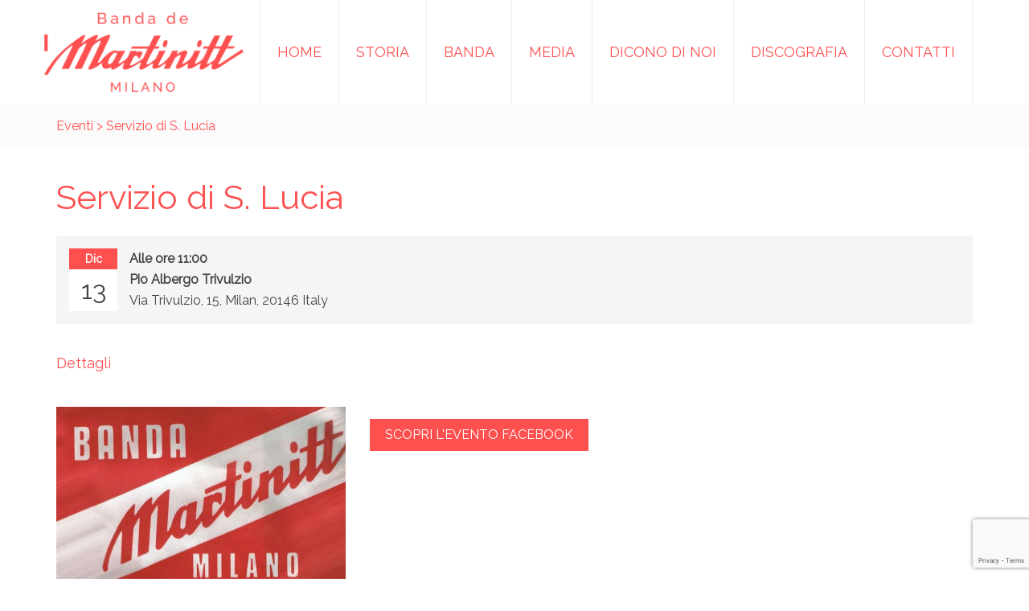

--- FILE ---
content_type: text/html; charset=utf-8
request_url: https://www.google.com/recaptcha/api2/anchor?ar=1&k=6Ld5lMUqAAAAAHL1Mg6KTYcAJYKD-3nWlnOx_Ly6&co=aHR0cHM6Ly93d3cuYmFuZGFkZWltYXJ0aW5pdHQuaXQ6NDQz&hl=en&v=cLm1zuaUXPLFw7nzKiQTH1dX&size=invisible&anchor-ms=20000&execute-ms=15000&cb=dfz16ftrjmww
body_size: 45009
content:
<!DOCTYPE HTML><html dir="ltr" lang="en"><head><meta http-equiv="Content-Type" content="text/html; charset=UTF-8">
<meta http-equiv="X-UA-Compatible" content="IE=edge">
<title>reCAPTCHA</title>
<style type="text/css">
/* cyrillic-ext */
@font-face {
  font-family: 'Roboto';
  font-style: normal;
  font-weight: 400;
  src: url(//fonts.gstatic.com/s/roboto/v18/KFOmCnqEu92Fr1Mu72xKKTU1Kvnz.woff2) format('woff2');
  unicode-range: U+0460-052F, U+1C80-1C8A, U+20B4, U+2DE0-2DFF, U+A640-A69F, U+FE2E-FE2F;
}
/* cyrillic */
@font-face {
  font-family: 'Roboto';
  font-style: normal;
  font-weight: 400;
  src: url(//fonts.gstatic.com/s/roboto/v18/KFOmCnqEu92Fr1Mu5mxKKTU1Kvnz.woff2) format('woff2');
  unicode-range: U+0301, U+0400-045F, U+0490-0491, U+04B0-04B1, U+2116;
}
/* greek-ext */
@font-face {
  font-family: 'Roboto';
  font-style: normal;
  font-weight: 400;
  src: url(//fonts.gstatic.com/s/roboto/v18/KFOmCnqEu92Fr1Mu7mxKKTU1Kvnz.woff2) format('woff2');
  unicode-range: U+1F00-1FFF;
}
/* greek */
@font-face {
  font-family: 'Roboto';
  font-style: normal;
  font-weight: 400;
  src: url(//fonts.gstatic.com/s/roboto/v18/KFOmCnqEu92Fr1Mu4WxKKTU1Kvnz.woff2) format('woff2');
  unicode-range: U+0370-0377, U+037A-037F, U+0384-038A, U+038C, U+038E-03A1, U+03A3-03FF;
}
/* vietnamese */
@font-face {
  font-family: 'Roboto';
  font-style: normal;
  font-weight: 400;
  src: url(//fonts.gstatic.com/s/roboto/v18/KFOmCnqEu92Fr1Mu7WxKKTU1Kvnz.woff2) format('woff2');
  unicode-range: U+0102-0103, U+0110-0111, U+0128-0129, U+0168-0169, U+01A0-01A1, U+01AF-01B0, U+0300-0301, U+0303-0304, U+0308-0309, U+0323, U+0329, U+1EA0-1EF9, U+20AB;
}
/* latin-ext */
@font-face {
  font-family: 'Roboto';
  font-style: normal;
  font-weight: 400;
  src: url(//fonts.gstatic.com/s/roboto/v18/KFOmCnqEu92Fr1Mu7GxKKTU1Kvnz.woff2) format('woff2');
  unicode-range: U+0100-02BA, U+02BD-02C5, U+02C7-02CC, U+02CE-02D7, U+02DD-02FF, U+0304, U+0308, U+0329, U+1D00-1DBF, U+1E00-1E9F, U+1EF2-1EFF, U+2020, U+20A0-20AB, U+20AD-20C0, U+2113, U+2C60-2C7F, U+A720-A7FF;
}
/* latin */
@font-face {
  font-family: 'Roboto';
  font-style: normal;
  font-weight: 400;
  src: url(//fonts.gstatic.com/s/roboto/v18/KFOmCnqEu92Fr1Mu4mxKKTU1Kg.woff2) format('woff2');
  unicode-range: U+0000-00FF, U+0131, U+0152-0153, U+02BB-02BC, U+02C6, U+02DA, U+02DC, U+0304, U+0308, U+0329, U+2000-206F, U+20AC, U+2122, U+2191, U+2193, U+2212, U+2215, U+FEFF, U+FFFD;
}
/* cyrillic-ext */
@font-face {
  font-family: 'Roboto';
  font-style: normal;
  font-weight: 500;
  src: url(//fonts.gstatic.com/s/roboto/v18/KFOlCnqEu92Fr1MmEU9fCRc4AMP6lbBP.woff2) format('woff2');
  unicode-range: U+0460-052F, U+1C80-1C8A, U+20B4, U+2DE0-2DFF, U+A640-A69F, U+FE2E-FE2F;
}
/* cyrillic */
@font-face {
  font-family: 'Roboto';
  font-style: normal;
  font-weight: 500;
  src: url(//fonts.gstatic.com/s/roboto/v18/KFOlCnqEu92Fr1MmEU9fABc4AMP6lbBP.woff2) format('woff2');
  unicode-range: U+0301, U+0400-045F, U+0490-0491, U+04B0-04B1, U+2116;
}
/* greek-ext */
@font-face {
  font-family: 'Roboto';
  font-style: normal;
  font-weight: 500;
  src: url(//fonts.gstatic.com/s/roboto/v18/KFOlCnqEu92Fr1MmEU9fCBc4AMP6lbBP.woff2) format('woff2');
  unicode-range: U+1F00-1FFF;
}
/* greek */
@font-face {
  font-family: 'Roboto';
  font-style: normal;
  font-weight: 500;
  src: url(//fonts.gstatic.com/s/roboto/v18/KFOlCnqEu92Fr1MmEU9fBxc4AMP6lbBP.woff2) format('woff2');
  unicode-range: U+0370-0377, U+037A-037F, U+0384-038A, U+038C, U+038E-03A1, U+03A3-03FF;
}
/* vietnamese */
@font-face {
  font-family: 'Roboto';
  font-style: normal;
  font-weight: 500;
  src: url(//fonts.gstatic.com/s/roboto/v18/KFOlCnqEu92Fr1MmEU9fCxc4AMP6lbBP.woff2) format('woff2');
  unicode-range: U+0102-0103, U+0110-0111, U+0128-0129, U+0168-0169, U+01A0-01A1, U+01AF-01B0, U+0300-0301, U+0303-0304, U+0308-0309, U+0323, U+0329, U+1EA0-1EF9, U+20AB;
}
/* latin-ext */
@font-face {
  font-family: 'Roboto';
  font-style: normal;
  font-weight: 500;
  src: url(//fonts.gstatic.com/s/roboto/v18/KFOlCnqEu92Fr1MmEU9fChc4AMP6lbBP.woff2) format('woff2');
  unicode-range: U+0100-02BA, U+02BD-02C5, U+02C7-02CC, U+02CE-02D7, U+02DD-02FF, U+0304, U+0308, U+0329, U+1D00-1DBF, U+1E00-1E9F, U+1EF2-1EFF, U+2020, U+20A0-20AB, U+20AD-20C0, U+2113, U+2C60-2C7F, U+A720-A7FF;
}
/* latin */
@font-face {
  font-family: 'Roboto';
  font-style: normal;
  font-weight: 500;
  src: url(//fonts.gstatic.com/s/roboto/v18/KFOlCnqEu92Fr1MmEU9fBBc4AMP6lQ.woff2) format('woff2');
  unicode-range: U+0000-00FF, U+0131, U+0152-0153, U+02BB-02BC, U+02C6, U+02DA, U+02DC, U+0304, U+0308, U+0329, U+2000-206F, U+20AC, U+2122, U+2191, U+2193, U+2212, U+2215, U+FEFF, U+FFFD;
}
/* cyrillic-ext */
@font-face {
  font-family: 'Roboto';
  font-style: normal;
  font-weight: 900;
  src: url(//fonts.gstatic.com/s/roboto/v18/KFOlCnqEu92Fr1MmYUtfCRc4AMP6lbBP.woff2) format('woff2');
  unicode-range: U+0460-052F, U+1C80-1C8A, U+20B4, U+2DE0-2DFF, U+A640-A69F, U+FE2E-FE2F;
}
/* cyrillic */
@font-face {
  font-family: 'Roboto';
  font-style: normal;
  font-weight: 900;
  src: url(//fonts.gstatic.com/s/roboto/v18/KFOlCnqEu92Fr1MmYUtfABc4AMP6lbBP.woff2) format('woff2');
  unicode-range: U+0301, U+0400-045F, U+0490-0491, U+04B0-04B1, U+2116;
}
/* greek-ext */
@font-face {
  font-family: 'Roboto';
  font-style: normal;
  font-weight: 900;
  src: url(//fonts.gstatic.com/s/roboto/v18/KFOlCnqEu92Fr1MmYUtfCBc4AMP6lbBP.woff2) format('woff2');
  unicode-range: U+1F00-1FFF;
}
/* greek */
@font-face {
  font-family: 'Roboto';
  font-style: normal;
  font-weight: 900;
  src: url(//fonts.gstatic.com/s/roboto/v18/KFOlCnqEu92Fr1MmYUtfBxc4AMP6lbBP.woff2) format('woff2');
  unicode-range: U+0370-0377, U+037A-037F, U+0384-038A, U+038C, U+038E-03A1, U+03A3-03FF;
}
/* vietnamese */
@font-face {
  font-family: 'Roboto';
  font-style: normal;
  font-weight: 900;
  src: url(//fonts.gstatic.com/s/roboto/v18/KFOlCnqEu92Fr1MmYUtfCxc4AMP6lbBP.woff2) format('woff2');
  unicode-range: U+0102-0103, U+0110-0111, U+0128-0129, U+0168-0169, U+01A0-01A1, U+01AF-01B0, U+0300-0301, U+0303-0304, U+0308-0309, U+0323, U+0329, U+1EA0-1EF9, U+20AB;
}
/* latin-ext */
@font-face {
  font-family: 'Roboto';
  font-style: normal;
  font-weight: 900;
  src: url(//fonts.gstatic.com/s/roboto/v18/KFOlCnqEu92Fr1MmYUtfChc4AMP6lbBP.woff2) format('woff2');
  unicode-range: U+0100-02BA, U+02BD-02C5, U+02C7-02CC, U+02CE-02D7, U+02DD-02FF, U+0304, U+0308, U+0329, U+1D00-1DBF, U+1E00-1E9F, U+1EF2-1EFF, U+2020, U+20A0-20AB, U+20AD-20C0, U+2113, U+2C60-2C7F, U+A720-A7FF;
}
/* latin */
@font-face {
  font-family: 'Roboto';
  font-style: normal;
  font-weight: 900;
  src: url(//fonts.gstatic.com/s/roboto/v18/KFOlCnqEu92Fr1MmYUtfBBc4AMP6lQ.woff2) format('woff2');
  unicode-range: U+0000-00FF, U+0131, U+0152-0153, U+02BB-02BC, U+02C6, U+02DA, U+02DC, U+0304, U+0308, U+0329, U+2000-206F, U+20AC, U+2122, U+2191, U+2193, U+2212, U+2215, U+FEFF, U+FFFD;
}

</style>
<link rel="stylesheet" type="text/css" href="https://www.gstatic.com/recaptcha/releases/cLm1zuaUXPLFw7nzKiQTH1dX/styles__ltr.css">
<script nonce="y0cXVYvy1d8S3Hphuh0kaw" type="text/javascript">window['__recaptcha_api'] = 'https://www.google.com/recaptcha/api2/';</script>
<script type="text/javascript" src="https://www.gstatic.com/recaptcha/releases/cLm1zuaUXPLFw7nzKiQTH1dX/recaptcha__en.js" nonce="y0cXVYvy1d8S3Hphuh0kaw">
      
    </script></head>
<body><div id="rc-anchor-alert" class="rc-anchor-alert"></div>
<input type="hidden" id="recaptcha-token" value="[base64]">
<script type="text/javascript" nonce="y0cXVYvy1d8S3Hphuh0kaw">
      recaptcha.anchor.Main.init("[\x22ainput\x22,[\x22bgdata\x22,\x22\x22,\[base64]/cFtiKytdPWs6KGs8MjA0OD9wW2IrK109az4+NnwxOTI6KChrJjY0NTEyKT09NTUyOTYmJnIrMTxXLmxlbmd0aCYmKFcuY2hhckNvZGVBdChyKzEpJjY0NTEyKT09NTYzMjA/[base64]/[base64]/[base64]/[base64]/[base64]/[base64]/[base64]/[base64]/[base64]/[base64]/[base64]/[base64]/[base64]/[base64]\x22,\[base64]\\u003d\x22,\[base64]/w494wpvCpn9tSRs7VsKOIx3CgMO2WMOAwpFnZ8OGw4ojw5jDqMOVw68+w4INw4Mnf8KEw6MNLFrDmihcwpYyw4DChMOGNSgPTMOFLx/DkXzCsRd6BQozwoB3wrzChBjDrArDvUR9wrbCtn3Dk0tQwosFwr/ChDfDnMKFw5QnBGwbL8KSw63CjsOWw6bDg8OYwoHCtmk1asOqw6hEw5PDocKPP1VywpPDs1AtR8KMw6LCt8ONDsOhwqA/K8ONAsKlendTw7QsHMO8w7zDoRfCqsOqUiQDUCwFw7/CrQBJwqLDljRIU8KAwq1gRsO2w77DllnDqMOlwrXDunRNNibDpcKsK1HDrmhHKR/DuMOmwoPDp8OrwrPCqA/CnMKEJjjCvMKPwpouw4HDpm5Lw4UeEcKcbsKjwrzDhMKYZk1Hw5/DhwYyYCJyUMKMw5pDVMOLwrPCiWXDqwt8esOkBhfCnMONworDpsKBwrfDuUtVURgicx9nFsKzw7ZHTHPDuMKADcKMcSTCgyPChSTCh8OZw4rCuifDucKJwqPCoMOGKsOXM8OQJlHCp0IHc8K2w7bDosKywpHDtsK/w6F9wpBLw4DDhcKMbMKKwp/[base64]/CjcONSzfCnBIhwrfCnGshwpJUw7XDo8KAw6IIL8O2wpHDpVzDrm7DvsKmMktFU8Opw5LDlcKICWV3w4zCk8KdwqZ2L8Oww6bDh0hcw4LDmRc6wrvDvSo2wpFXA8K2wrkew5llcMOLe2jChytdd8Klwr7CkcOAw5XClMO1w6VGXC/CjMOowqfCgztCasOGw6ZFTcOZw5Z0XsOHw5LDkjB8w41jwqDCiS9nS8OWwr3DnsO4M8KZwqHDhMK6fsOXwoDChyFiSXEMawLCu8O7w5dlLMO0Pg1Kw6LDuk7Dox7DsV8ZZ8KVw70DUMKBwp8tw6PDl8OjKWzDq8KiZ2vChG/[base64]/[base64]/CsS/CncOUw6HCqMOCwqIYwq8LDQB8cH9Qw4HDr2nDhw7DnQzCssKvGz1EemxpwqMjwoBMA8KSw6AjRWbCjsOiw7nCtMKEMsODecK7wrLCsMK6wrzCkDrCi8Orwo3Dp8O0DjUUw4/ChMKuwqfDtnA7w7HDu8KIwoPChngowr45KsK6DGHCvsK5woISQcK7fkHDsiknP0otO8OXw7hycAvCllXDgARuLw44EGvCm8OlwqzCnSzDlAUUNl1zwoZ/[base64]/CrMO5SVHCt0/Dri3DqsOUwo9swo7DuRIOw6pXwoxqGcKqwoLCiibDncKzEcKtGBhgMsK+FS/CnMOmLhdCAcKkBMK8w6ZtwpfCvDRsMMOIwoEMRB/DjMKaw7LDt8KawrRSw7/Ct3oafcK3w41edRTDpMKka8KvwoXDnsOITsOjdcKVwodabUcRwq/DgCskasK+woHCni8+fsKYwo9EwqUoOxgtwppJOhQ0wq1HwpcRaDBVw4jDvMOOwpc8wrZLJSHDgMOxESfDo8KTDcOzwpDDujYnYMKMwoZpwro+w7xBwoADB2/[base64]/P8Klw7kmSj7DgTRVA158wq7DscK+aHNvwo/DtsKaw4bCgMOGJsOWw67Dl8OEwo5Yw7DClsKtw7caw5zDrMOPw77Dnh9Bw47CsRXCmcOUM1/[base64]/CqsKOS8O4Vi9Tw7fDjsKbIj4sA3LClcKqw5LCgD/DphLCrMK+BzfDiMOWw6jCgyQhX8OCwoAiZXM+YsODwrPDklbDj3kTwpdJO8OfEBppw7jDjMO/FVMGbzLDr8KsK3DCrQbCpsOENcOcBHVkwrNIcMOfwrDCqw06J8O/N8K1KWvCv8Ozw4h4w4jDnCXDo8KFwrJGZy4AwpPDkcK3wqUyw4ppIcKJTDVpwqLDmsKQOVnDkynDpDACRsKQw4NeT8K/[base64]/Cs8O/wqXCicOdJirCsQ06fMK8ASvCl8K4NsOpECDCicOoccKFHMKcw6bCvycDw40lwp3DqcO7wpJTPATDnsOpw6ErFEllw5huGMOhPA3DlMO5Z3Raw6nCoHk5MsOOWmjDjMOXw4nCsl/Cs0jCqMOuw73CpRcSRcKsP2/Ck2/DhcKXw5tvwrzDi8OYwrQ6N3DDmC4Zwq4dS8OZQV9KecK3wo5/RcO/wp/DvcKQMF/Cj8Kew5vDpUTDk8KhworDgMKuwrppw6hkbRtMwrfChFMYYcK/w7rCt8KyRsOgw4/Do8KrwohDTVx6TMKnEcKwwrg1I8OmPsKYCMOTw4PDll3Ch27DhcKOwq3CvsKmwoN7JsOcw5HDnUUgPy/DgQgrw6c7wqE7woTDiHrCssOYw47CpwsMw7vCnsO3J3zChsOOw5dcwrfCqzdtw7Rowo4aw5lvw5LDiMKsacOzwqwYwrJ1OcKyJcO2VwfCh1XChMOSYcK5VsKXwrdLw79FEMOgw58BwqtIw44TL8KBw6/ClMOXdXcZw5M+wqbDhsOeNcOzw53Cj8KSwoVswpfDjsK0w47DtcOvMCYOwqV9w4REGzZswrxaYMO9YcOWwphSwrZEwr/CmsKJwrsvJsKsw6LCqMKVORzDg8KSTi1+w69NIE3CscOREcOzworDisKkw7nDoD11w6DCm8Kdw7UMw7bDsGXDmMOGwqjDncKWw7IbRj3CkHMvfMOOWsOtRsOXEMKpYsOXw5kdKzXDlcOxdMOAbXY0DcKtwrsww6/CosOtwqAuw5vCrsK4w5/[base64]/ChU/CiMOdAsK3a3AZUMO9w6DCv0DCkMOZacOPwrnDp2LCu1sKFMKAGknCmMKowo0wwq3DuWLDjBVUw7Z/[base64]/CoMKswofDtMKsw48dT2XCl2/[base64]/[base64]/[base64]/DnxDDngfDhkQaNMOyehPDjh1BHsO7JsOUF8K3w6rDhsKrPHUkw4nCk8OuwpMOBiJqY3DDjxprw6XDhsKrU2DDjFl/[base64]/DvTNVw7LDqcK4wpTCscKxWsKFZmJ+AypKwpMewppow41rwqLDtX3DoXXDtgxvw6/[base64]/[base64]/CmmdWXsO4w50FTcOQwrM2CAXDo8OIBFlzOsKWwo/DlznCq3RMEiwow7rClMO5PMOYw5o2w5BQwrYGwqQ+aMKtwrPDvsOndXzDnMOhw5jDh8O8EGLDrcKNwpvCuBPDik/DgsOVfzYdGsK/[base64]/CnSrDkUEgJ2zDhUvDk8KIwpkXBWAIQcOTcMKowo/CtMOrLAvDmRLDtcKxPMO0wrzCj8KAXE3Dv0bDrTl6wpnCrcOXOsO+ejVnZU3CvsKhMcOfK8KEC33ChMK/E8KeXBrDnCfDtcOBHsKtwod1wofClcOpwrfDnw5OYnHCqG5qwrjCksK6MsKKwrDDoUvCosKmwq/CkMKXfBzDksO7fWxgw6doJCHCpcOjw57CtsOlbFZuw4B/w7rDmFN6wpgvUmLChyd5w63DsX3DugXDlcKGTmLDs8OywoDDssKXw6g0ZwsSwqsrOcO1ccO4GEXCksKRwoLChMOFFsOCwpU3I8O3w57CrcKew4wzE8K0TsOESgPDvMOYwp16wohFwp3Cn1/Ci8KewrfCog/DtMKcwoDDvsK9I8OQQUpgw5rCrzEkeMKpwoHDqcOfwrfCp8KHUcOyw73DnMKeVMOuwpjCs8Okwp/DpS5KHlETwpjCtELDjCcow7QiaGtBwoJYbsOBwpVywoTDssKTeMO6F18bVSbClMOAcCRaVMKzwpcwPsO1w4DDlnMwTsKkPMKPw4XDmADDqsK6w79JPMOuwoHDlw0qwozCmMKswpc7Bzl4dsObbyzCo04HwpJ+w6DDpAzDnwfDhMKEw5EUwq/Dlk3CjMOXw7HClznDo8K3XsOrw5EndF7ClsO6YRAtwqNnw7HCnsKAw7rDu8KyQ8OswoIbTizDg8OifcO9Y8OSXMOswqfClQXCtMKCw7XCgQp7cmddw6ZCayzCgsKNIXN2F1F+w7cdw5bCusO9aB3CncOwDkrDmMOFw5HCp0jCq8KqSMOZbMKqwodMwpA3w7/DijzCoFfDscKLwr1LYmhrE8Kawp7DknbDl8KwUyPDjiY4wpjDrsKawpEgw6fDtcOFwqXDvknDjmc7Uj/CkBo5B8KseMOfw6EwdMKPVsOBNmwFw5/[base64]/[base64]/[base64]/wowDw4bCnMO/w5vDuEHDv8KFwpDDhB7CjMKXw7XCoFDDgMK2MRjCiMKYw5LDj0XDnRjCqhktw7RiMcORcMOIwq/CrTHCtsODw7p+eMK8wpzCl8KcRmYtwpzDj3DCtMO3wqBcwpkiFcKeAcKZBsOvQSQmwol+EsOCwq/ClDPDghttwr3CqcKrL8OXw4AkWcKqTj0Twpl0wrQhbMKtNMKeXMOIfkBmw4bClMONJlA4P3F+Aj1Xa27Cl1goLsKAS8O9wqbCrsK/fhMwRcOBM387X8Kvw7bDsQZEwpMLIBfCsnpVdmbCm8OHw4TDpsKAMgrChkcCPRvCnUnDgcKDHFPChVEIwoLCgsK8w6nDqzfDr08lw4TCpsOgw787w6LDncOmfsOBUsKaw4TCi8O0BDE/LGfCgMOXPcOgwosPOMKXJkrDocOCBsKscBXDuk7CuMO6w5rCm2LCosK/D8Oxw5XCrmE1AW/DqiY0wpzCr8OaYcObFsKMHsOrwr3CpSDCp8KDwqHCi8KSYjFsw5LDnsOpw7TCtUc2XsOVwrLCpxsOw7/DrMK4w7jCusOewoLDqMKeIsO/wqDDkWHDpkHChhE8w5lIwoDCiEEow4XDl8KDw7HCtjRiGj8lMMKoFsK6Y8KRQcKucRltwoFtw5QlwpFtMAvDmis9IMOLNcKOw7M5wqnDrcKNV33CvR59w61EwqvCnA0Pw59fwqVGAWnCiwV0CFkPw7PDi8OlScOwKQrCqcO/w4NpwpnDg8OGIMK2w65Jw7sUHWsTwotZNVPCvGvCpybDj2nDsTrDmhVZw7vCuR/DscOew4jCtBDCrMO8TA1ywrtUw5wXwpbCgMObCikLwrI0wplUXsOLW8KnAsORAnVrc8OqKxvDl8KKRsKyKUJvwrvDrsKswpjDocK9QWMsw7xPLl/[base64]/[base64]/CgcObU8OBw4jCm8KwwrDDoMOtGQQDw7HCm1rCpsKJw7hYNsKfwpJLI8O2GcObQyrCisK8NsOKXMOJwo8oGsKAwrjDj0p1w4gOAzEmKsO/UTPDvHAEBsOjUcOnw7TDk3PCnVzDnGgQw4HDqD0ywrvCqyt6JEXDl8OQw7oGw6FAEQLCpVpvwq7Ctl8fGH3DmcObwqHDrjBBR8Khw5sbw5nDgcKowonDpMO+FMKEwpwwB8OaUsKEbsOseV4uwqHCh8KJC8KmPT97FMOWND/DlMO9w7EAWB/Dq2jCk2bCksOBworDsR/CugTClcOkwp09w6xzwrMQwpjCmsKZw7TDpzhrwq1GTmLCmsKYwq4yBmUhIjh/Wl7Cp8KSSys2PSh2csOnHMOaIMKPVzTDscOrPQ7ClcOTNcKAw5HDmEJ5Fw40wo0PfMOUwpTCoAhiM8KEdxfDgsORw74Fw7I8dcOkDBfDsj3CiCcJw6QKw5PDqcK0w4fCniwbG3JIcsO0CcO/J8Ojw4fDmwdMw7nDmsKrdDBhZMO/Q8O2wqnDvMO6biTDk8KYw70Aw6hzTnnDm8OTRh3CrTF+w77DmcOza8Knwr/DgEo4w4bCksKeHMKWccOjwqQ0Al/[base64]/DmkHDh8KpfD/DkFLDtm7DpMOPHVkLNkQqwqpHwpZvw6xOLwYAw7/[base64]/[base64]/w4nDm8KdRDbDvcOyw49HAMOgD0jDgRtBwq55w5wGE2gIwq/[base64]/wrtywolwWnHDlsOjPMKORcKeQG1VwpbCtk5lCT7CkXpMA8KMLSRWwqHCrcOoH0fCicK4HMKEw4vCkMOKMsKtwrUBw5bDs8KldcKRw6fCisODUcKaJn3CiiPCtzMhc8KfwqLDp8O2w48Lw50AA8K5w7pHNB7DtAFeNcO/HcKxcgtWw4pBVMOwesKwworCn8K6w51oLBPDqMOtwq7CoAbDujnDp8OIS8KgwpjDrTrDk2/DvELCoFwGwrUvasOww5LClsOYw7dnwrDDmMOZMgdUw7guecOfWz5fwrEmw7rDvlVfdHbCpDfCgcKaw69Ae8Kuw4Edw5Q5w6zDucKoLXdYwpXCtVoTcsKJAMKOK8O/wrXClk8iRsK0wrzCr8O8ERJ0w5TDk8KNwoJsXMKTwpLCiTgdM3jDpA/Dt8Omw6gzw6/DlsKkwoHDpTTDikbCky7DgsOmwrlrw6k1B8Kawq9FQRowdMKeH2l0B8K1wo1Tw7/CuQPDiyjDkX3DkMKIwoDCoGLDlMKlwqfDnFbCscOxw4HDmiURw6cQw4lAw6EVfkkrG8Kxw6wwwrLCl8OhwrXCtsKDby/ChsKDZg4uAcK3bMOCbcKVw5wLAMKswr0vIyfDvMKOw7HCkWtMwq7DvCrDrDvCrS5KC2JxwrfCtVfCnsKnTsOkwogmFcKkNsOYwpbCkFQ/eWQpAsK2w7gBwqVJwrBMwpLChQTDpsOkw6Icw4PCh0UTw44Rd8OJInfDvMKyw5zDnDTDpcK7woDCmzh9woxJwrcXw75XwrMFasO4IV3DsmTCgMOWZFHCkMK3w6PChsOdFEt8wqnDnz5uVDTDmk/DkF0Dwq0xworDscOaVjRmwrxPfMKuPBjDrGprecKkwrPDrwzCp8KcwrUqXS/Cgk9tEUvCkgEbw5zChnorw4vCi8Koc03ClcOow4vDtBt3TUEdw4YTFzjCnT5rwqnCisKNwqrDhUnCj8OPPDPCt37CsApPSypjw5cEG8K+DsOYw4jChlLCgGjCjnpgTCUew6QwXsKjwqdKwqoFaVceaMOufQXCjcODfkMewozDnn/DokLDgyrClXV4WTwcw7BJw4HDqHTCuDnDmsONwr0Mwr3Ci0QwSVAVwrLDvEJVP3x5QyHCgsO5wo5NwroIwpoWHMK6f8Kgw4g4w5cxbUzCqMOvwrRlwqPCqg0Fw4ABQMKnwpnCgsKyZMK1akDDocKRw7DDqiV9dmM9wox/ScKSEcOGVBzCk8OUw67Dl8OhJcO2L0cDFEpGwqzCgyIHw5nDgl7CgVs4wo/CjsOow6LDlTvDr8KiClATCsKVw77CknlcwrDDmcOdwqvDqsKEPm/ClyJqBSFYeDDCmWzClGrDlX0dwo4Jw4DDjMOlWRYjw5nCmMOMw6U0AmTDj8KEC8OfbsOcGMKzwpVaVWErw5QSw7bDu0/DpMKPV8KKw7/DlMKdw7DDlF85dxlpw7dFfsKxw7UOez/[base64]/DgwgoI8Kiwr9vw5zDlj3CkRpUX17DoxjCn8OFwq8swpDCnk/CrMO2woHDn8KOdjh4w7PCr8OdbsKaw6LDow3DmEDCvsKLwojCr8K5NjnDqF/CvA7DgsKANsKCWQBBJmg5wpjDvg9Nw7HCr8O3f8OewpnCrklPwrtcScO9w7ULBhcTB3PCtSfCg2VdH8O6w6xMEMORwro/A3jCkG0Pw5XDmcKLJ8KiVsKZMcOOwpLCrMKLw55kwp9jYsO3U2zDi0pqw7zDhirDrAorw50GBMOAwpNJwq/DhsOOwqN2QB4qwp/CpMODV3XClcKjHsKYwrYSw40PE8OoMMOXAMKWw4AGfMOMDhXCgl8gXlgLw5rDpmghw7rDusKYQ8KhdMO/[base64]/Dh8OKw48bwoEhF8OHDwh8w6zCjsOxw77DjX9Kw4U8w53CpsO8w6AraVXCgsKuV8Oaw4cPw4zCjMKpOMKaHVd5w4E9Im09w6TCu2/DnxnCqsKRw6ItNF/Dg8KID8OEwpprJVrDm8K3eMKvw7DCocO4QMK4RQ1TbcKZDwwKw6zCusKjLsK0w4E0JsOpQW8jYmZ6wphaS8K8w7PCvFLCph/Cu2EUwrrDpsK0w6rCv8KpH8K4VmIpwpQpwpAKd8OTw71dChFww719a3wdEMOswo7DrcK0WcKNwpDDrADCg0TCtj3DlRlkTMKsw6cXwqILw6QkwqZvwo3CnRrCl38vPgcRejbDgcOWWsOgalHChcOww7JgAR8iBcKmw4k1N1YJwqAGPcKhwqUJJFHDpW/CicKdwpluR8KUb8OqwrrCk8OfwpBmKMOcU8OzScOFw780d8KJOQMRS8KwOkjClMO/w5FBTsK4Yz/DjsOTwp3DrMKRwrB5fEB+WBZawofCk1Fkw685NSLDtA/CmMOWOcOew4vCqlkeUhrDnXHDk23Dl8OlLsKsw6TDoDbCmi/[base64]/[base64]/DssK3w4A/WGTDvMOxecKFw67Du8OYYcK+TjXDnFrCqAcZwqjDnMOzJivCgMOgScOEw5wnw6DDrDkrwrdIDUMhwojDn0/[base64]/[base64]/L8K+w68FFzrDocOTw5vCvMKOw5rCoh7CkD/DgQ3DkHHCu0nCvcO/w5bDt07DhXEyXcKUwq3CnRvCrETDs2c/w7IwwprDqMKOw6zDgDgrZ8OBw7HDhcKHWMOywp3DhsKow5jCly55w4hLwoxPw7Rbw6nChm1qwpZTKEHCnsOqMTPDm2rDssONOsOuw6lFw7I+CcOkw5DDisOvVEDCuiokLhPDjAJXwp89w4HDhXMhAVzCvks9RMKBUXtJw7NXDBZWwrXDicKwKmh/w6d2wpRMw7gCI8OoS8O1w7HCrsKgwpTChcOTw7EUwoHCjSVowozDvgXCl8KiORnCoDLDr8KPAsOGPQc1w6Emw611BUPCjSRmwqY0w4V4HDEqLMO/H8OqFcKADcOfw6lsw4rCvcOrC3DCqwVawoQtVsKvworDuENgEUHDoQLDoUpCwqnCuxZzR8OvFgDDmkfDtzJ4SxfDgcKWw7xJT8OoPMKgwowkwqQdwrtjVU9wwrvCksKxwoLCvVNowqDDn04KNz18DsOuw5bCo0vCjCRvwp3DqRwSXGMqG8OJE3LCqMK0w47Dm8KZQX/[base64]/w5nDrMK8w6p6YsOPwofDhsOqDivCj2rDrcKXwoEuwqRRwoQZMEjCkzR9w6EYXBnCksOTQcOHVG/DqWg6OMKJwoAdWDwbBcOVw6DCoQkJw5LDn8Kmw53DrcOdPToFRsKOwprDocOUdCnDkMO4w5PCv3TDucO+w6PDpcOwwrJjbRXCuMKnAsKlFDLCjcK/wrXCsGsywqnDgXMZwqDCpl87wqfDr8O2wrVQw71GwqXDmcK1GcOqwoHDlHRCw7sWw6wgw4LCr8O+wo8xw68wA8OOZn/DnEPDpcOOw4MXw55Ew70Yw5wxYSZaUMKxFMKcwogcbm/DqSPDt8OKUnEbE8KwPH5TwpgNw6fDlMK5w6rCrcK5V8KHL8OzDGjDj8KXdMK2wq3CocKBDcOXwp3CsWDDlUnCuR7CtzwaJcKSPcKmcRvDgsOYK1wawp/CmQDCjjoqwr/[base64]/CqEzCoXrCosO1c2fCt1YeQMKDST7CgsKFw7MZGEFEUHkdFsOMw7/ClcOWM3DDpRAgFjcyI3zCrw17WDQdbxIsf8KsKGXDlcKxN8K7wpfDs8K5YEscViTCoMOCY8KCw5fDiETDmmHDgcONw47CuxtOJMKzwr/CkQPCuFfCosKvwrLDhcOeY2dIPm3DvnkGU2FbI8OuwrfCtHFTREN4RQ/CkMKXCsOLWMObPMKEfMOuw7NuORHDl8OKDEPDmcK3w5wWOcOnw5Fvwr3Cpm5ewr7DiHA3WsOIVMOTcMOkeF3Dt13Dlj1Dwo3DiwjCtnEPA1TDicKiKsOefT3Dp3lWHMK3wrdqBinCsgRVw7lQw47CusOzwrRDEz/CqB/[base64]/w7jCoBLDisKRw7TDqcOlesOvHj0DYikCw47Cl0hnw5vDlcK+wodkwqkiwqfCqX7CgsOPX8Ktw7NGczJZLMKpw7E1w63CgsOGwqFwJMK2HcOZZGLDv8KIw7bDvjDCvMKTXMOUfcOcB0hIZjkLwrt4w6Rlw7PDkB/[base64]/Dj8ORLsOSMMOndsKxw5TDhmvDoj7DjMOJOcKALinDrilODMO7wq0bMMKkwrc+M8Kgw5ZcwrBWDcO8woDDo8KcSmYOwqfDgMKDH2rDgGXCq8OfPyDDhzV4KHdqw7/CsmfDgRzDlW4PVX/Djy/DnmARZnYHw7PDqsOGSkXDnkxxKxxIKsOEw7DDplxawoB0w6V+woIuwqDCqMKhDAHDr8OPwr0EwpXDgU0qw40MHE4mEBXCpELDoUM2wr90U8ObHVZ3w5vClcKKwoXDvixcDMOjw7kQRBIBwo7CgsKcwpHClMOOw4DCg8Ocw5/Dm8KZDXZFw63DijMkPlbDkcO0C8K+w4HDn8OKwrhAw47CnMOvw6HCicKOXX3CpQcsw7TCk2XDsWHDmMOiwqI2U8KQCcK/[base64]/[base64]/Do8KrbgnDl8K8wpNWw6bCu8Kpw7VELULCjcKDYBTCjMK+w61xZxh5w4VkBsO/w7bCs8OaLWASwq1SJcKmwrIuHmJbwqVCZQnCscKFfSHChUgAc8O9wozChMOFw4XDqMKow6tSw4fDr8K3wr0Iw7/Dg8Opw4TClcO0XxoXw4PCjcOZw6nDpT8NGARqw7bDqcO0R2rDqibCo8O+S3rDvsOVQMK/w7jDisO3w6/DgcKnw5glw6UbwoVmw4TDplnCn0XDllTDnsOKw7/[base64]/Dpy1Tw7bCrcOhwp3CuMOww67Ci1LDjnVCw4HCtFLCpcOKHxsvw7XCtsOIE1LCi8KXwoYTCV3DgFfCvsKmwo/ClhA+wqXCghzCqsONw6kKwoFEw4jDnhUgRsKlw6/CjHUjCcOhSsKvKTDDqcKiVW/DlcKcw7cGwqoNM0LCssOhwrASdMOgwrwSQMODUcOmIcOmO3R5w7EZwoNiw5HDjHnDnVXCpMOdwrfCssKnKMKrwrfCvkbDj8OmAsOSfHcdLQ4iIsK3w5LCiiAtw5/CggrCiy/CtFhBwqnDnMOBw4xEMigBw5bCugLCj8KrDR84w4ljPMK6w58dw7FMw7bDvxLDlUgAw4okwpQTw47DssKSwq7DjcKGw5MpL8K/w6TCsAjDv8OlUXXCqnTCtsODHyHCk8KlfUTCjMOrwqMwCjkBwo7DpnRocsOuVMO/wqrCvj7CnMKJWMO1wonDoyNlVhXCihXDrcKgwrRcwobCp8Opwr3DqWvDs8Kqw6HCnQ0DwrLCvA/DrcKJPgoRJB/DkMOWWgrDnMKWwrUEwpXCnkgow7lvw6zCsFPCoMO0w4DCvcOTTsOhNsO+dcKCD8KDw7UJScOrw4zDumxhSMO7MMKAbcOxHMOlOC/Cv8KTwq49RjjCiyPDlMOIwpDChjkUw78PwqvDgj7Cp0lYwqbDj8Kjw7PDkm1Lw64FMsKyKcOQwrZWD8KJPl5cw6bDhQPCicKhwpU7cMKgARxnw5UGwp9QHDzDmXAYw4o0wpd5w5vCvinCrUBGw4zDkjEkFFTCqHVVw7XCt0jDo2vCusKlXDY1w4rCmFzDsS/DosOuw5nCjcKEwrBDwqdFBx7DnWBvw5rCj8KvLMKswrbCncK6wrUjXMOfAsO/w7VMw68pCAALRwbDssKYw5fDpVrCjF3DrUbDsko4UHMxRSPCrcKIRUwgw6vCisKAwpZfIcOjwqBrFSHCohgEw6/CssO3w6XDik0JTAHCrkxlwq4oNMOBw4HDlyrDi8KOw5YFwqYUw5hiw5BQwp/[base64]/Ct8O7WCgawrcOwqbCpVDCqMO5dsK4LRbDqsOnwq4Bw7gQw43DuXnChGRNw4EFCgTDkiUoM8OZw7DDnVIaw6/CssKCTgYCw7XCqMO0w4nDv8KZWhRQw4wrwrzCqWE0dDDCgEHCnMOPw7PCkDl6I8KfIcOuwobDq1/[base64]/w5h5worCs3JSwo7ClQ3DjMKow7Vkw7vDjsOLwrkkcsOmEsOmwoPDtsKZwrhwSnArw55Tw6XCrwHCmREXSSIWaS/[base64]/ChkBpHsK/M8K4G8Oww4MtC8KSJcOkwpTDhXrDtMOLwrRVw4TCoztAVV/[base64]/CgnJAMsK0fwPDocOZJQTCu8KYw4rDusKLJcOQwpXCl2XCvsOawr/DqgXDiEDCtsOQCcOJw4czFhNMwrJPUDU9wo7CmcKUw7HDu8K9wrPDosKswrBXWMOZw4vDl8O6w7QneyzDmUgTJ1wnw6M/[base64]/DsMKYw7zCrx/[base64]/[base64]/DqE7DqMKew7dww7DDj8OBw5xbVh3CuiLCuzE8w5cgYTzDjQrDpsKVwpNOFmFywpDCncKTw6/ClsKsKHs+wpUDwq1fIQcLVcK4XEXDqsOVwq3DpMKawr7Dh8KGw6jCqxXCg8KzCyHCpzw7M2VhwqvDqsO0OcK2LcKPNEXDhcORwo0DHcO9PSF7CsKGT8KWEyXCh3TCncKewqXDq8KudsOKwqTCr8Oow6jDvxFrw7wuwqUJH1ZrTyIfwqXCl3nCnmfDmz3DoT/Dj17DsSvDk8Ofw7MGI2bCmXRuHsOiwodFwovDt8K1w6I0w6YRPMOvM8KRwrBPX8ODworCm8K1wrBRw6VswqoZwrYfR8O3w4dWTBfCsVpuw7nDhBLDmcOBwo8VS0LChA4dw7lGwq5MGsOTVMK/wrdhw50Nw7pMw5oRTHbDiXXCnH7CvAZMw4/[base64]/wqzDpsOywp0vw6HCkh8hw7/CvsOdwpDDisOdwr7CvMKoFMKqL8KbUEwvS8OzFcKYK8Kjw6Anwp9zUX0dccKHwosFcMOqw6bDtMORw7sFHTTCusOpAcOjwr7DtkLDojIuwr8qwrtiwp5iKsOAbcKYw7QcZk3DqjPCg3jCgMKgcwZ/DRNGw6/DiWVuM8KkwpIFw6U7w4rCiRzDiMOIHsOZTMKhL8KDw5Y7wrtfUTsZKnRbwrQ+w4Uyw6UUexnDtsKIf8K9w5hDwo3DjcK6w6jCll93wqHCn8KTCMKrwqvCmcKsI03CuWbCqcK+wqXDuMK7ScO1JXvChcKNwp/CgSDCm8OObjLDpcKoL08ww65vw6HDr37CqmDClMKNw7wmK2TCrHnDl8KrX8O0dsOREsOufhTDi2BKwrFDR8OsHANnXgFewqzCvsKeFnfDp8Otw6bDtsOCXQRmYQrCv8OfbMOjBgMABhxiwpXDn0d/w7bDtcKHA0xqw5/CvcKIwqFswowIw4fCgFxEw60YSStGw7bDsMKqworCqUDDgB9ZLMKaJ8OkwpfDicOsw7wODHtlYjcQSsKeE8KNKcKNK1TCjMKAPcK4LMK9wpvDpwDCoCwaTWUgw7HDncOJTA7Cr8OmDEzCscKZdxvChhPCgEzCqhvCpMO4wpw5wr/CqAdUXmbCkMOJUsKhw6pFLk/Cl8KJJTgGwop+JyI5H0csw5zCp8Oiwoxkwp3CmsOGPMOaA8KkCgXDusKZGcOuBcONw4F4VQXCqsO6G8OUAcK9wqxTNA54wrXDqWYuG8OhwovDlcKFwrRcw6jCmixRAzxGAcKmIcKUwr4SwpZ6XsKZRGxfwpvCuXjDrnzChMK/w5/[base64]/DvX3CkMKcRMKIwo3DusOJw6lkw5LCo14kEXzClsKzw4XDlSfDscOvw4wxAsK9FsKySsObw6J1w4/ClVjDjAHDo0DDgxjCmEnDtMKlw7FRwqXCs8KfwolVw64UwpUTwpUbwqXDlMKiWi/DjSPCtTHCh8O9WsOgcsKVEsKYdsOYBcKPJwd/HD7Cm8K5McO/wqMQEA8uB8OnwrlDLcOyZsOxOMKAwrjCk8OewoA1YMOhKwHCrRfDtGXCt3rCqHdsw5JRHExdYcKGwoTCtH/Doi5Uw7nCtmzCpcOkbcK6w7Z/worDpsKZwq0ywqXCksK6wohQw5BxwoPDl8OHw6LChj/Dnh/CjsO5dR/CmcKACsKxwpnCvUzDl8K/w41UVMKPw68ZC8OidcKhwoMgLcKPwrPDtMOxVC/Cm3DDvUEhwqgKTWRGLzzDkV/CocOQJyRUw4M8wqtqw6nDg8KJw5MiKMKOw6tRwpQIwrHCoz/DpmjCvsKYw4PDqU3CrsO5wpTCgwPCgsOtRcKWERzChxbCoVrDpsOiLEVZwrfDi8Ovw7RkdRdMwqPDlnrDgsKpezjCtsO6w7bCusKWwpfCrcK9wpMwwqnCpwHCugLConjDkcKYNRjDosO+H8K0YMOCE1tFw7vCkk/DsDQSwobCrsOawoZLN8KyfDZ1JMOvw5AewrjDhcKKBMK6IiRjwrnCqFPDkllrLB/DsMKbw4w6woYPwqjCoFvCqcO8fsOMwqcFKcO3H8Kiw5/Du2lhOcOTVGLDugHDt21uQ8O3w5jCrFkoesK8wptANMOycxTDusKuOMKvQ8O8D3vCpsOfTcK/Rn0rO2zCg8KYfMK6wrlzUG5wwpReBcKJw4DCtsOwKsKjwrl/M1LDqxbCpFVRd8KrLMOQwpfDvSvDrsKCDsOfGVzCgMOcHXMTZzrCnyTCscOpw6fDhynDhk5Dwohvczo7FVJGTsKxwonDmAnClTfDmsOww6gQwq59wp4cQ8KJacO0w4dpBRkxRF7Dtno4eMOYwq4Cwr/DvcOrecOOwp3CgcOqw5DCsMKxIcOawrF+bMKawqHChsOpw6PCqcO7w6plK8KcTMKQw4HDusKQw5ZHwq/Dn8OqXwcsAQB9w6txEG8Qw7U8w6QJQlXCn8Kgw6FhwrFEGTXCgMOyU1HDmR0ewrnCtcKmdgzDlSoTwrTDqMKnw4LDmsKLwp8XwrZlG0Q/d8OWw7fDgjrCsG1CfyzDpMOmXMO8wrbDt8KEwrrCvsKKw7bCjFNfwpkJXMK/VsOJwoTCnWQaw7wlXMK6dMO0w7PDhMOowo9/H8KHwoM3fMK9bCdLw5LCocOJwpfDlRIba0hnXcOxw5/DlWNjwqAAdcObw75mc8Ksw7XDt2VLwok/wppzwp8CwrTCql7CrMKDPgPCqWfDlMOdCmbCisKxNAHCm8KxSgQDw4DClCDDv8ONUMKTQBTCocKkw6DDtcK7wrvDultGTnhZcMKBF09Pw6VjY8OkwqRvNnA/w4TCvDocJDxHw73DgMOxAcKmw6tJwoBLw5Ekwp7Dl3NkBzNWJy1zDXXCq8ODZi4QCUnDpCrDsCPDncOzE3xONmBtYMOdwq/DqURfGgErw5DCkMOOPsORw5ghb8O5HwQKHVHCmMO9DDrCmmR+WcO9wqTClsOzT8OZHsKTLhnCssOHwpnDm2PDiWplF8KSwqXDs8OKw4d2w4hEw7nCg0HDsBh7HsOqwqXCqcKJajZjasK6wrlow7fCpk3CncO6bEMTwokMwr9qF8KgcQwIesOnXcO9w5/[base64]/PyLDswrCoMO6CsKhZxTDmsKfOGY0cG9dT8OJIws7w6BedcK3w6dZw7DClmIfwp3CicKWwprDhMKgD8KMWCo+Gj4oc2XDhMK9J316J8KXTwvCj8K8w7LDrmo5w4fCucOcXn8Iw6tDNcKCXQ\\u003d\\u003d\x22],null,[\x22conf\x22,null,\x226Ld5lMUqAAAAAHL1Mg6KTYcAJYKD-3nWlnOx_Ly6\x22,0,null,null,null,1,[21,125,63,73,95,87,41,43,42,83,102,105,109,121],[5339200,252],0,null,null,null,null,0,null,0,null,700,1,null,0,\x22CvkBEg8I8ajhFRgAOgZUOU5CNWISDwjmjuIVGAA6BlFCb29IYxIPCJrO4xUYAToGcWNKRTNkEg8I8M3jFRgBOgZmSVZJaGISDwjiyqA3GAE6BmdMTkNIYxIPCN6/tzcYADoGZWF6dTZkEg8I2NKBMhgAOgZBcTc3dmYSDgi45ZQyGAE6BVFCT0QwEg8I0tuVNxgAOgZmZmFXQWUSDwiV2JQyGAA6BlBxNjBuZBIPCMXziDcYADoGYVhvaWFjEg8IjcqGMhgBOgZPd040dGYSDgiK/Yg3GAA6BU1mSUk0GhwIAxIYHRG78OQ3DrceDv++pQYZxJ0JGZzijAIZ\x22,0,0,null,null,1,null,0,0],\x22https://www.bandadeimartinitt.it:443\x22,null,[3,1,1],null,null,null,1,3600,[\x22https://www.google.com/intl/en/policies/privacy/\x22,\x22https://www.google.com/intl/en/policies/terms/\x22],\x22mB2u0O/iekcWGAbiDj+jqVUAh05sSQyvFsKMMEkDVKA\\u003d\x22,1,0,null,1,1762270913000,0,0,[221,55,88,4],null,[128],\x22RC-MlBIj39L-1iS9A\x22,null,null,null,null,null,\x220dAFcWeA5ZKe4KoWIH-xj2IRKhUhqPXu1Rc5xafhYuXMQM3-Ln7oBqhr16Yv778Gfynvt3nJx8Bep2x_Dogp4IGW9ZJCk7c6bhzw\x22,1762353712912]");
    </script></body></html>

--- FILE ---
content_type: text/css
request_url: https://www.bandadeimartinitt.it/wp-content/themes/bandadeimartinitt/style.css?v=1.1
body_size: 3972
content:
/*
Theme Name: Banda de I Martinitt
Theme URI: http://www.burningflame.it/
Author: Burning Flame
Author URI: http://www.burningflame.it/
Description: Banda de I Martinitt
Version: 2.0
License: GNU General Public License
License URI: https://www.gnu.org/licenses/gpl.html
*/


/* ---- font ---- */


@import url('https://fonts.googleapis.com/css?family=Raleway');


/* ---- commons ---- */


body {
	background: #FFF;
	padding-top: 0px;
	font-family: 'Raleway', Helvetica, sans-serif;
	color: #444444;
	font-size: 16px;
	line-height: 30px;
	-webkit-font-smoothing: antialiased;
}
input, textarea, select, .uneditable-input {
	margin-bottom: 0;
}
.left {
	float: left;
}
.right {
	float: right;
}
.clear {
	clear: both;
}
.center {
	text-align: center;
}
hr {
	clear: both;
}
h1, h2, h3, h4 {
	color: #FF5050;
}
h1 {
	font-size: 42px;
	line-height: 64px;
}
h2 {
	font-size: 38px;
	line-height: 58px;
}
h3 {
	font-size: 32px;
	line-height: 40px;
	font-weight: normal;
	text-transform: uppercase;
}
h4 {
	font-size: 18px;
	line-height: 28px;
}
a:link, a:visited, a:active {
	color: #FF5050;
	transition: color 0.3s linear, background 0.3s linear;
    -moz-transition: color 0.3s linear, background 0.3s linear;
    -webkit-transition: color 0.3s linear, background 0.3s linear;
}
a:hover {
	color: #FF6A6A;
	text-decoration: none;
}
.btn-default {
	background: #FF5050;
	margin: 15px 0px 10px 0px;
	padding: 8px 18px;
	font-size: 16px;
	color: #FFF!important;
	text-transform: uppercase;
	border: 1px solid #FF5050;
	border-radius: 0px;
	transition: color 0.3s linear, background 0.3s linear;
    -moz-transition: color 0.3s linear, background 0.3s linear;
    -webkit-transition: color 0.3s linear, background 0.3s linear;
}
.btn-default:hover, .btn-default:focus {
	background: #FFF;
	color: #FF5050!important;
	border: 1px solid #FF5050;
	outline: 0!important;
}
.btn-default.btn-alt {
	background: #FF5050;
	margin: 15px 0px 10px 0px;
	padding: 8px 18px;
	font-size: 18px;
	color: #FFF!important;
	text-transform: uppercase;
	border: 1px solid #FFF;
	border-radius: 0px;
	transition: color 0.3s linear, background 0.3s linear;
    -moz-transition: color 0.3s linear, background 0.3s linear;
    -webkit-transition: color 0.3s linear, background 0.3s linear;
}
.btn-default.btn-alt:hover, .btn-default.btn-alt:focus {
	background: #FFF;
	color: #FF5050!important;
	border: 1px solid #FFF;
	outline: 0!important;
}


/* ---- header ---- */


.navbar {
	background: #FFF;
	margin: 0px;
	border: none;
}
.navbar .container {
	padding-left: 0px;
	padding-right: 0px;
}
.navbar-brand {
	padding: 15px;
	height: auto;
}
.navbar-brand img {
	height: 100px;
}
.navbar-nav {
	float: right!important;
	padding: 0px;
	font-size: 18px;
	font-weight: 300;
	text-transform: uppercase;
}
.navbar-nav li a {
	padding: 55px 21px;
	border-left: 1px solid #EEEEEE;
}
.navbar-nav li:last-child a {
	border-right: 1px solid #EEEEEE;
}
.menu-item a {
	color: #FF5050!important;
}
.menu-item a:hover {
	color: #FF7F7F!important;
}
.current-menu-item a {
	background: #FF5050!important;
	color: #FFF!important;
	border-left: 1px solid #FF5050!important;
}
.current-menu-item a:hover {
	background: #FF6A6A!important;
	color: #FFF!important;
}
.navbar-toggle {
	margin-top: 32px;
	margin-right: 20px;
	padding: 5px;
	border-radius: 0px;
	border: none;
}
.navbar-default .navbar-toggle:hover {
	background: none;
}
.navbar-default .navbar-toggle .icon-bar {
	background: #FF5050;
}


/* ---- content ---- */


.page-header {
	background: #FBFBFB;
	margin: 0px;
	padding: 12px 10px;
	color: #FF5050;
	border: none;
}
#content{
	padding: 10px 0 0;
}
.more-link{
	white-space: nowrap;
}
.sidebar {
	padding-top: 20px;
}
.sidebar-menu {
	background: #FF5050;
	margin-top: 15px;
	padding: 7px 20px 15px 20px;
	color: #FFF;
}
.sidebar-menu a {
	display: inline-block;
	padding-bottom: 7px;
	color: #FFF;
}
.sidebar-menu a:hover {
	color: #F9CACA;
}
.menu-header h2 {
	margin: 0px;
	padding-bottom: 8px;
	color: #FFF;
	font-size: 30px;
	text-transform: uppercase;
}


/* ---- pages ---- */


.home-intro {
	background: url(images/intro-home.jpg) center center no-repeat;
	background-size: cover;
	padding: 120px 0px 120px 0px;
}
.home-intro .home-promo {
	background: rgba(255,80,80,0.8);
	padding: 10px 0px;
	text-align: center;
}
.home-intro .home-promo h1 {
	margin-top: 0px;
	margin-bottom: 3px;
	color: #FFF;
}
.home-intro .home-promo h2 {
	display: inline-block;
	margin-top: 0px;
	padding-top: 5px;
	color: #FFF;
	border-top: 1px solid #FFF;
}
section {
	padding: 30px 0px 10px 0px;
}
.facebook-responsive {
	position: relative;
	margin: 10px 0px 20px 0px;
	padding-bottom: 56.25%;
	height: 0;
	overflow: hidden;
}
.facebook-responsive iframe {
	position: absolute;
	left: 0;
	top: 0;
	height: 100%;
	width: 100%;
}
.home-title {
	position: relative;
	margin-bottom: 30px;
	text-align: center;
}
.home-title span {
	background: #fff;
	padding: 0px 30px;
	position: relative;
	z-index: 1;
}
.home-title:before {
	background: #FF5050;
	content: "";
	display: block;
	height: 1px;
	position: absolute;
	top: 45%;
}
.home-line-events:before {
	width: 34%;
	left: 33%;
}
.home-line-news:before {
	width: 32%;
	left: 34%;
}
.home-line-social:before {
	width: 70%;
	left: 15%;
}
.event-element {
	background: #F5F5F5;
	margin: 15px 0px;
	padding: 15px;
	color: #444444;
	font-size: 16px;
	line-height: 26px;
	border: 1px solid #F5F5F5;
	transition: border 0.3s linear, background 0.3s linear;
    -moz-transition: border 0.3s linear, background 0.3s linear;
    -webkit-transition: border 0.3s linear, background 0.3s linear;
}
a .event-element:hover {
	background: #EFEFEF;
	border: 1px solid #FF6A6A;
}
.event-element .event-date {
	float: left;
	background: #FFF;
	margin-right: 15px;
	width: 60px;
	text-align: center;
}
.event-date .event-date-month {
	background: #FF5050;
	padding: 4px 0px;
	color: #FFF;
	font-size: 14px;
	font-weight: bold;
	line-height: 18px;
}
.event-date .event-date-day {
	padding: 13px 0px;
	font-size: 32px;
}
.event-element .event-title {
	color: #FF5050;
	font-weight: bold;
}
.event-element .event-venue {
	font-weight: bold;
}
.social-icon {
	margin: 5px 18px 40px 18px;
	height: 70px;
}
#cff .cff-item.cff-box {
	margin-bottom: 25px!important;
}
#cff .cff-item.cff-box:last-child {
	margin-bottom: 0px!important;
}
#cff .cff-post-text p {
	line-height: 30px!important;
}
#cff.cff-default-styles .cff-post-links a {
	font-size: 16px;
	line-height: 20px!important;
}
.home-promo {
	background: #FBFBFB;
	padding: 40px 20px 35px 20px;
	text-align: center;
}
.media-album {
	background: #F5F5F5;
	margin: 15px 0px;
	padding: 15px;
	color: #444444;
	font-size: 15px;
	line-height: 26px;
	border: 1px solid #F5F5F5;
	text-align: center;
	transition: border 0.3s linear, background 0.3s linear;
    -moz-transition: border 0.3s linear, background 0.3s linear;
    -webkit-transition: border 0.3s linear, background 0.3s linear;
}
a .media-album:hover {
	background: #EFEFEF;
	border: 1px solid #FF6A6A;
}
.media-album-image {
	background-position: center center;
	background-repeat: no-repeat;
	background-size: cover;
	margin-bottom: 13px;
	width: 100%;
	height: 200px;
	transition: opacity 0.3s linear;
    -moz-transition: opacity 0.3s linear;
    -webkit-transition: opacity 0.3s linear;
}
a .media-album:hover .media-album-image {
	opacity: 0.8;
	filter: alpha(opacity=80);
}
.cycle-slideshow {
	text-align: center;
}
.cycle-slideshow .slide {
	width: 100%;
}
.cycle-slideshow .slide img {
	max-width: 100%!important;
	max-height: 500px!important;
}
.slide-caption {
	margin: 20px 0px;
	font-style: italic;
	color: #333;
	text-align: center;
}
.cycle-prev, .cycle-next {
	position: absolute;
	top: 0;
	width: 50%;
	opacity: 0.2;
	filter: alpha(opacity=20);
	z-index: 800;
	height: 100%;
	cursor: pointer;
	transition: opacity 0.3s linear;
    -moz-transition: opacity 0.3s linear;
    -webkit-transition: opacity 0.3s linear;
}
.cycle-prev:hover, .cycle-next:hover {
	opacity: 0.8;
	filter: alpha(opacity=80)
}
.cycle-prev {
	left: 3%;
	background: url(images/arrow-left.png) 0% 50% no-repeat;
}
.cycle-next {
	right: 3%;
	background: url(images/arrow-right.png) 100% 50% no-repeat;
}
#featured-carousel .item{
	width: 970px;
	height: 600px;
}
.carousel-caption p{
	display: none;
}


/* ---- posts ---- */

#main p.meta{
	font-style: italic;
	color: #808080;
}
#main article{
	margin-bottom: 18px;
	border-bottom: none;
	padding: 0 0 9px;
	text-align: justify;
}
#main article footer{
	border-top: none;
	margin-top: 0;
	padding-top: 0;
	position: relative;
	min-height: 20px;
}
#main article footer a.edit-post{
	position: absolute;
	right: 0;
	top: 0;
	display: none;
}
.post:hover a.edit-post{
	display: inline;
}
p.tags{
	line-height: 20px;
}
.post_content {
	padding: 10px 0px 10px 0px;
}
#main article img{
	height: auto;
	max-width: 100%;
}
img.alignleft{
	margin-right: 20px;
	margin-bottom: 15px;
	float: left;
}
img.alignright{
	margin-left: 20px;
	margin-bottom: 15px;
	float: right;
}
img.aligncenter{
	display: block;
	margin: 30px auto;
}
.archive #main .post h3{
	line-height: 24px;
	margin-bottom: 10px;
}
.wp-audio-shortcode {
	max-width: 450px!important;
}
.mejs-container .mejs-controls {
	background-color: #FF5050!important;
}
.mejs-controls .mejs-time-rail .mejs-time-current {
	background: #F9CACA!important;
}
video {
	max-width: 100%;
	height: auto;
}
.video-container {
	position: relative;
	padding-bottom: 56.25%;
	padding-top: 30px;
	height: 0;
	overflow: hidden;
}
.video-container iframe,
.video-container object,
.video-container embed {
	position: absolute;
	top: 0;
	left: 0;
	width: 100%;
	height: 100%;
}
.video-wrapper {
	width: 630px;
	max-width: 100%;
	margin-bottom: 18px;
}


/* ---- contatti ---- */


.wpcf7 {
	width: 60%;
	margin-top: 40px!important;
	margin-bottom: 40px!important;
	margin-left: 20%!important;
	font-size: 15px;
	text-align: center;
}
.wpcf7 input {
	width: 100%;
	padding: 6px 10px;
	margin-top: 10px;
	margin-bottom: 5px;
	border: 1px solid #DDD;
}
.wpcf7 input:focus {
	outline: none;
    border-color: #CCC;
    box-shadow: 0 0 3px #DDD;
}
.wpcf7 textarea {
	width: 100%;
	height: 200px;
	padding: 6px 10px;
	margin-top: 10px;
	margin-bottom: 5px;
	border: 1px solid #DDD;
	resize: vertical;
}
.wpcf7 textarea:focus {
	outline: none;
    border-color: #CCC;
    box-shadow: 0 0 3px #DDD;
}
.wpcf7 select {
	background: #FFF!important;
	height: 34px!important;
	border: 1px solid #DDD;
}
.wpcf7 input[ type="checkbox" ] {
	width: 30px!important;
}
.wpcf7 input[type="submit"] {
	display: inline;
	background: #FF5050;
	width: auto;
	padding: 8px 22px;
	font-size: 18px;
	color: #FFF!important;
	border: 1px solid #FF5050;
	text-transform: uppercase;
	transition: color 0.3s linear, background 0.3s linear;
    -moz-transition: color 0.3s linear, background 0.3s linear;
    -webkit-transition: color 0.3s linear, background 0.3s linear;
}
.wpcf7 input[type="submit"]:hover {
	background: #FFF;
	color: #FF5050!important;
	border: 1px solid #FF5050;
}
.wpcf7 .wpcf7-not-valid-tip {
	display: none;
}
.wpcf7 .wpcf7-response-output {
	margin: 0px 0px 40px 0px;
	padding: 6px 14px;
	width: 100%;
	border: 1px solid #DDD;
	text-align: center;
}


/* ---- wp-specific classes ---- */


.wp-caption{

}
.wp-caption-text{

}
.sticky{

}
.gallery-caption{

}


/* ---- wp-specific post-type styles ---- */


.pagination-container {
	padding: 20px 0px;
	text-align: center;
}
.pagination li a {
	color: #D44544;
}
.pagination li a:hover {
	color: #E74A4A;
}
.pagination li.active a {
	background: #FF5050;
	border: 1px solid #FF5050;
}
.pagination li.active a:hover {
	background: #D44544;
	border: 1px solid #D44544;
}
.attachment #main .post_content img{
	max-width: 100%;
}
.ie8 #main .media-grid img{
	max-height: none !important;
	max-width: none !important;
}
.attachment-img{
	margin-bottom: 18px;
}
.metadata p.alert-message{
	margin-right: 0;
	margin-bottom: 18px;
}
#gallery-nav{
	list-style-type: none;
	margin-left: 0;
}
li.next a, li.previous a{
	position: relative;
}
li.next a:hover:before{
	content: "\2190";
	position: absolute;
	display: block;
	top: 42%;
	left: 0;
	background-color: #BFBFBF;
	color: #444;
	width: 20px;
	height: 20px;
	padding-left: 5px;
	text-decoration: none;
	box-shadow: 0 1px 4px rgba(0, 105, 214, 0.25);
}
li.previous a:hover:before{
	content: "\2192";
	position: absolute;
	display: block;
	top: 42%;
	right: 0;
	background-color: #BFBFBF;
	color: #444;
	width: 20px;
	height: 20px;
	padding-left: 5px;
	text-decoration: none;
	box-shadow: 0 1px 4px rgba(0, 105, 214, 0.25);
}


/* ---- widget ---- */


.widget{
	margin-bottom: 18px;
}
.widgettitle{
	margin-bottom: 9px;
}
#tag-cloud{
	margin-bottom: 18px;
	line-height: 160%;
}

/* override standard link hover for the tag cloud widget */

#tag-cloud a:hover, .tags a:hover{
	color: #ffffff;
	text-decoration: none;
}
#tag-cloud a{
	white-space: pre;
	text-transform: uppercase;
}

/* change default form padding for search */

.widget_search form{
	padding-left: 0;
}

/* calendar widget */

#calendar_wrap{
	border: 1px solid #ddd;
	-webkit-border-radius: 3px;
	-moz-border-radius: 3px;
	border-radius: 3px;
	padding: 5px;
}
#wp-calendar{
	width: 100%;
}
#wp-calendar caption{
	font-weight: bold;
	padding: 8px;
}
#wp-calendar tr{
	border-top: 1px solid #ddd;
	border-bottom: 1px solid #ddd;
}
#wp-calendar tr:last-child{
	border-bottom: none;
}
#wp-calendar td{
	text-align: center;
	padding: 8px 0;
}
blockquote.pull-left{
	padding-right: 15px;
}


/* ---- footer ---- */


.footer-events {
	background: #FBFBFB;
	padding: 20px 0px 35px 0px;
}
.footer-events .home-title {
	margin-bottom: 16px;
}
.footer-events .home-title span {
	background: #FBFBFB;
}
.footer-events .event-element {
	border: 1px solid #F5F5F5;
}
.footer-wrapper {
	background: #FF5050;
}
.footer-wrapper a {
	color: #FFF!important;
}
.footer-wrapper a:hover {
	color: #F9CACA!important;
}
.main-footer {
	color: #FFF;
}
.footer-links {
	float: none;
	margin: 38px 0px 25px 0px;
}
.footer-links .menu {
	list-style-type: none;
	margin-left: 0;
	padding: 0px;
}
.footer-links .menu li {
	float: left;
	width: 30%;
	margin-bottom: 15px;
	margin-left: 0px;
	font-weight: 500;
	text-transform: uppercase;
}
.footer-newsletter {
	padding-top: 22px;
	text-align: center;
}
.copy-footer {
	padding: 20px 0px;
	color: #FFF;
	border-top: 1px solid #FFFFFF;
}


/* ---- responsive ---- */


/* ---- large desktop ---- */


@media (min-width: 1200px) {

}


/* ---- desktop ---- */

@media (min-width: 992px) and (max-width: 1199px) {

	.navbar-brand img {
		height: 65px;
	}
	.navbar-nav li a {
		padding: 18px 35px!important;
		border-left: none;
	}
	.navbar-nav li:last-child a {
		border-right: none;
	}
	.copy-footer {
		font-size: 14px;
	}

}


/* ---- tablet ---- */

@media (min-width: 768px) and (max-width: 991px) {

	h1 {
		font-size: 30px;
		line-height: 45px;
	}
	h2 {
		font-size: 28px;
		line-height: 45px;
	}
	h3 {
		font-size: 26px;
		line-height: 36px;
	}
	h4 {
		font-size: 18px;
		line-height: 28px;
	}
	.navbar-brand {
		width: 70%;
		padding: 15px;
	}
	.navbar-brand img {
		height: 65px;
	}
	.navbar-nav {
		float: none!important;
		margin-top: 0px;
		margin-bottom: 0px;
		font-size: 18px;
		text-align: center;
	}
	.navbar-nav li a {
		padding: 20px 21px!important;
		border-left: none;
	}
	.navbar-nav li:last-child a {
		border-right: none;
	}
	.home-intro {
		padding: 80px 0px 80px 0px;
	}
	section {
		padding: 20px 0px 10px 0px;
	}
	.home-title span {
		padding: 0px;
	}
	.home-title:before {
		display: none;
	}
	.single-facebook_events .right .btn {
		margin-top: 5px;
		margin-left: 15px;
	}
	.footer-links {
		margin: 30px 0px 0px 0px;
	}
	.footer-links .menu li {
		float: left;
		width: 30%;
		text-align: center;
	}
	.footer-newsletter {
		padding: 10px 0px 25px 0px;
		text-align: center;
	}
	.footer-newsletter .btn {
		margin-top: 5px;
		margin-left: 15px;
	}
	.copy-footer {
		text-align: center;
	}
	.copy-footer .text-right {
		padding-top: 10px;
		text-align: center;
	}

}


/* ---- phone ---- */

@media (max-width: 767px) {

	h1 {
		font-size: 30px;
		line-height: 45px;
	}
	h2 {
		font-size: 28px;
		line-height: 45px;
	}
	h3 {
		font-size: 26px;
		line-height: 36px;
	}
	h4 {
		font-size: 18px;
		line-height: 28px;
	}
	.navbar .container {
		padding-left: 15px;
		padding-right: 15px;
	}
	.navbar-brand {
		width: 70%;
		padding: 15px;
	}
	.navbar-brand img {
		height: 65px;
	}
	.navbar-nav {
		float: none!important;
		margin-top: 0px;
		margin-bottom: 0px;
		font-size: 18px;
		text-align: center;
	}
	.navbar-nav li {
		display: block;
		width: 100%;
	}
	.navbar-nav li a {
		padding: 15px 0px;
	}
	.home-intro {
		padding: 80px 0px 80px 0px;
	}
	section {
		padding: 20px 0px 10px 0px;
	}
	.home-title span {
		padding: 0px;
	}
	.home-title:before {
		display: none;
	}
	.event-element {
		margin: 0px 0px 15px 0px;
	}
	.cycle-slideshow .slide img {
		width: 78%!important;
		height: auto!important;
		max-height: 225px;
	}
	.slide-caption {
		margin-bottom: 0px;
	}
	.cycle-prev, .cycle-next {
		margin-top: 75px;
		height: 60px;
	}
	.cycle-prev {
		left: 0%;
		background-size: 25px;
	}
	.cycle-next {
		right: 0%;
		background-size: 25px;
	}
	#cff .cff-item.cff-box {
		margin-bottom: 10px!important;
	}
	.social-icon {
		margin: 0px 18px 40px 18px;
		height: 60px;
	}
	.wpcf7 {
		width: 100%;
		margin-top: 30px!important;
		margin-bottom: 20px!important;
		margin-left: 0%!important;
	}
	.footer-events {
		padding: 20px 0px 25px 0px;
	}
	.footer-links {
		margin: 30px 0px 0px 0px;
	}
	.footer-links .menu li {
		float: left;
		width: 100%;
		text-align: center;
	}
	.footer-newsletter {
		padding: 10px 0px 25px 0px;
		text-align: center;
	}
	.copy-footer {
		text-align: center;
	}
	.copy-footer .text-right {
		padding-top: 10px;
		text-align: center;
	}

}


/*
|--------------------------------------------------------------------------
| Responsive: collapse sidebar on tablet portait
|--------------------------------------------------------------------------
*/

@media (max-width: 1199px) {
    
    .navbar-header {
        float: none;
    }
    .navbar-toggle {
        display: block;
    }
    .navbar-collapse {
        border-top: 1px solid transparent;
        box-shadow: inset 0 1px 0 rgba(255,255,255,0.1);
    }
    .navbar-collapse.collapse {
        display: none!important;
    }
    .navbar-nav {
        float: none!important;
        text-align: center;
    }
    .navbar-nav>li {
    	float: none;
    	display: inline-block;
    }
    .navbar-nav>li>a {
        padding-top: 10px;
        padding-bottom: 10px;
    }
    .navbar-text {
        float: none;
        margin: 15px 0;
    }
    /* since 3.1.0 */
    .navbar-collapse.collapse.in { 
        display: block!important;
    }
    .collapsing {
        overflow: hidden!important;
    }

}